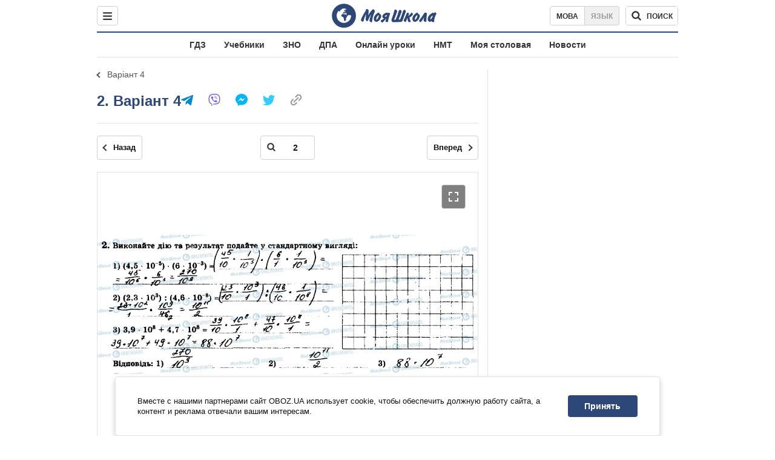

--- FILE ---
content_type: text/javascript;charset=utf-8
request_url: https://p1cluster.cxense.com/p1.js
body_size: 101
content:
cX.library.onP1('3mgnmy5uiyj1q3gsvnejcaem0c');


--- FILE ---
content_type: text/javascript;charset=utf-8
request_url: https://id.cxense.com/public/user/id?json=%7B%22identities%22%3A%5B%7B%22type%22%3A%22ckp%22%2C%22id%22%3A%22mkrxcbl2wxie7te8%22%7D%2C%7B%22type%22%3A%22lst%22%2C%22id%22%3A%223mgnmy5uiyj1q3gsvnejcaem0c%22%7D%2C%7B%22type%22%3A%22cst%22%2C%22id%22%3A%223mgnmy5uiyj1q3gsvnejcaem0c%22%7D%5D%7D&callback=cXJsonpCB1
body_size: 190
content:
/**/
cXJsonpCB1({"httpStatus":200,"response":{"userId":"cx:1wuddcrc1rvwd3hkgq8ex8cek8:3pr8zq3jsa9qq","newUser":true}})